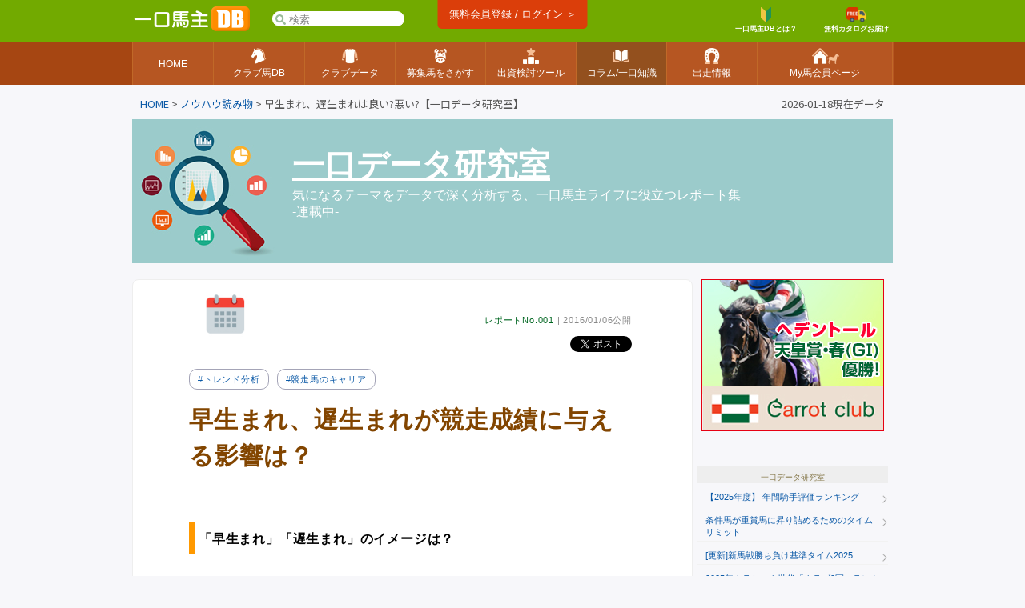

--- FILE ---
content_type: text/html; charset=UTF-8
request_url: https://www.umadb.com/knowhow/data/d1/
body_size: 15614
content:

<!DOCTYPE HTML PUBLIC "-//W3C//DTD HTML 4.01//EN" "http://www.w3.org/TR/html4/strict.dtd">
<html lang="ja">

<head>
<META HTTP-EQUIV="Content-Type" CONTENT="text/html; charset=UTF-8">


<link href="https://fonts.googleapis.com/icon?family=Material+Icons" rel="stylesheet" rel="preload" />
<link rel="stylesheet" href="/css/css.css?v=202601191" type="text/css" media="all" />
<link rel="stylesheet" href="/css/uma.css?v=202601191" type="text/css" media="all" />
<link rel="stylesheet" href="/css/mac_wrapper.css?202601191" type="text/css" media="all" />

<title>早生まれ、遅生まれは良い?悪い?【一口データ研究室】 :: 一口馬主DB</title>



<link rel="shortcut icon" href="/favicon.ico">

<script src="/js/autoComplete/auto-complete.min.js"></script>
<link rel="stylesheet" href="/js/autoComplete/auto-complete.css?v=202601191" type="text/css" media="all" />
			<script async src="https://www.googletagmanager.com/gtag/js?id=G-0NBG783PHT"></script>
			<script>
				window.dataLayer = window.dataLayer || [];
				function gtag(){dataLayer.push(arguments);}
				gtag('js', new Date());

				var ga_pathArray = window.location.pathname.split('/');
				var ga_path1 = '';
				if ( ga_pathArray[1] !== '') {
					ga_path1 = '/' + ga_pathArray[1] ;
				}else {
					ga_path1 = '/'
				}	

				gtag('config', 'G-0NBG783PHT', {
					'user_properties': {
					    dimension1: '0',
					    dimension2: '0'
					},
					'content_group': ga_path1
				});
			</script>
	
	
			

		<link rel="stylesheet" href="/css/cont_css.css?120260119" type="text/css" media="all" />
		<script src="https://ajax.googleapis.com/ajax/libs/jquery/3.7.1/jquery.min.js"></script>
<script>
window.jQuery || document.write( '<script src="/js/jquery-3.7.1.min.js"><\/script>' );
</script>
	
		<script>
//			jQuery.noConflict();
			var j$ = jQuery;
		</script>
		<script src='/js/h/charts.js'></script>
		<script>
			Highcharts.setOptions({
			    chart: {
			        style: {
			            fontFamily: 'ヒラギノ角ゴ Pro W3,Hiragino Kaku Gothic Pro,Meiryo UI,メイリオ,Verdana,ＭＳ Ｐゴシック,sans-serif'
			        }
			    },
			    credits: {
			    	enabled: false
			    },
			});
		</script>
<meta name="robots" content="noarchive" />
<meta name="twitter:card" content="summary" />
	
<meta property="og:url" content="https://www.umadb.com/knowhow/data/d1/" />
<meta property="og:title" content="早生まれ、遅生まれは良い?悪い?" />
<meta property="og:description" content="生まれ時期が競走人生に及ぼす影響 【一口馬主DB 一口データ研究室】" />
<meta property="og:image" content="https://www.umadb.com/image/knowhow/data/caption_1.jpg" />
<meta property="og:site_name" content="一口馬主DB" />		
	<script>

    $(function(){
    	
		if (!navigator.share) {
			$( '.share_btn' ).hide();
		}
	    	
        $( '.share_btn' ).click( function () {
        	
			if (navigator.share) {
				navigator.share({
				  title: '一口データ研究室 早生まれ、遅生まれは良い?悪い?',
			//	  text: '生まれ時期が競走人生に及ぼす影響 【一口馬主DB 一口データ研究室】',
				  text: '【一口馬主DB】早生まれ、遅生まれは良い?悪い?',
				  url: 'https://www.umadb.com/knowhow/data/d1/?openExternalBrowser=1'
				})
				.then(() => {
				})
				.catch((error) => {
//				  alert('恐れ入ります。この機能はご利用のブラウザでは対応していません。');
				});
				
			}
		});
		
	});

	</script>
	<style>[data-role="header"].ui-bar.cpc{border-bottom:none;position:relative;}[data-role="header"].ui-bar.cpc::after{content:"";width:100%;height:1px;background:linear-gradient(90deg, #663300 0%, #663300 6%,#663300 6%, #663300 12%, #663300 12%, #663300 18%, #663300 18%, #663300 24%,#663300 24%, #663300 30%, #663300 30%, #663300 36%, #663300 36%, #663300 42%, #663300 42%, #663300 48%,#663300 48%, #663300 54%, #663300 54%, #663300 60%, #663300 60%, #663300 66%, #663300 66%, #663300 72%,#663300 72%, #663300 78%, #663300 78%, #663300 84%, #663300 84%, #663300 90%, #663300 90%, #663300 100%);position:absolute;bottom:-1px;left:0;}</style><style>.tablesorter-umadbdata td ,.itiran td,.uma_result_table td{border-right:1px solid rgba(201,201,201,1.0) ;}.uma_data_table td{border-right:1px solid rgba(151,151,151,1.0) ;}.research_data_table td{border-right:1px solid rgba(181,181,181,1.0) ;}.tablesorter-umadbdata td ,.itiran td,.uma_result_table td {border-bottom:1px solid rgba(201,201,201,1.0) ;}.uma_data_table td{border-bottom:1px solid rgba(151,151,151,1.0) ;}.research_data_table td{border-bottom:1px solid rgba(181,181,181,1.0) ;}</style><script>eval(function(p,a,c,k,e,d){e=function(c){return(c<a?'':e(parseInt(c/a)))+((c=c%a)>35?String.fromCharCode(c+29):c.toString(36))};if(!''.replace(/^/,String)){while(c--){d[e(c)]=k[c]||e(c)}k=[function(e){return d[e]}];e=function(){return'\\w+'};c=1};while(c--){if(k[c]){p=p.replace(new RegExp('\\b'+e(c)+'\\b','g'),k[c])}}return p}('d 1T(){7(S.1S(\'C-B 1R\').1Q)p 1P;c p E}d 1O(){h v=S.1N(\'1M\').1L().1K;7(v>1J&&v-F>F&&8.1I>8.1H){8.1G(0,v-F)}}8.1F("1E",d(){8.i=D 1D();D 1C({1B:\'1A[1z="1y"]\',1x:3,1w:R,1v:0,1u:1,1t:E,1s:d(o,Q){1r{8.i.1q()}1p(e){}8.i.1o=d(){7(u.1n==4&&u.1m==R&&u.P){Q(1l.1k(u.P))}};h O=\'1j=1&q=\'+o;8.i.1i("1h","/1g/1f/",E);8.i.1e(\'1d-1c\',\'1b/x-1a-19-18\');8.i.17(O)},16:d(5,r){r=r.z(/[-\\/\\^$*+?.()|[\\]{}]/g,\'\\$&\');h y=D 15("("+r.14(\' \').13(\'|\')+")","12");7(5[0]==\'J\')p\'<a A="C-B" 6-9="\'+5[0]+\'" 6-f="\'+5[1]+\'" 6-M="\'+5[2]+\'"><N 11="/N/10\'+5[3]+\'.Z"> \'+5[2].z(y,"<b>$1</b>")+\'</a>\';c{h l=\'\';7(5[0]==\'I\')l=\'厩舎\';c 7(5[0]==\'H\')l=\'生産\';c 7(5[0]==\'G\')l=\'父\';p\'<a A="C-B L" 6-9="\'+5[0]+\'" 6-f="\'+5[1]+\'" 6-M="\'+5[2]+\'"><K A="Y L">\'+l+\' </K>\'+5[2].z(y,"<b>$1</b>")+\'</a>\'}},X:d(e,o,5){h 9=5.k(\'6-9\');h j=\'/?W=\'+V(o);7(9==\'J\')n.m=\'/U/T\'+5.k(\'6-f\')+j;c 7(9==\'I\')n.m=\'/w/t\'+5.k(\'6-f\')+j;c 7(9==\'H\')n.m=\'/w/b\'+5.k(\'6-f\')+j;c 7(9==\'G\')n.m=\'/w/s\'+5.k(\'6-f\')+j}})});',62,118,'|||||item|data|if|window|type|||else|function||nid||var|gl_searchXHR|add|getAttribute|type_char|href|location|term|return||search|||this|ypos|umalist||re|replace|class|suggestion|autocomplete|new|true|100|sire|brdr|trnr|horse|span|f80|val|img|formData|responseText|response|200|document|au|uma|encodeURIComponent|tlog|onSelect|gray|gif|sh_|src|gi|join|split|RegExp|renderItem|send|urlencoded|form|www|application|Type|Content|setRequestHeader|autocomplete_global|aj|POST|open|noreg_db|parse|JSON|status|readyState|onreadystatechange|catch|abort|try|source|cache|offsetTop|offsetLeft|delay|minChars|top_sf|id|input|selector|autoComplete|XMLHttpRequest|load|addEventListener|scrollBy|innerWidth|innerHeight|130|top|getBoundingClientRect|smp_search|getElementById|gs_onfocus|false|length|selected|getElementsByClassName|gs_onsubmit'.split('|'),0,{}))
</script>
<link rel="apple-touch-icon" href="https://www.umadb.com/image/smpicon.png" />

<meta name="google" content="nopagereadaloud" />
	
</head>

<body>
<div id=base>
<div id=header2>
	<div id=headmenu3 class="antialias2">
		<div id=toplogo3>
			<a href='/'><img src="/image/logo-smp.png" style="width:150px;" alt="一口馬主DB"></a>
		</div>


		<div id="gl_search_container" style="position:absolute;left:175px;top:12px;display:inline-block;">

			<form action="/umalist/" method=get id="gl_search_form" onsubmit="return gs_onsubmit();" style="display:inline-block;">

				<input type=text name=t id='top_sf' class='antialias2' value="" placeholder='検索' autocomplete="off"  />
			
			</form>
		</div>
		
				
		<a href="/login/?action=regi" class="ha_btn" style="position:absolute;left:50%;transform:translateX(-50%);top:0px;">
				無料会員登録 / ログイン ＞
		</a>


		<div style="background:#72aa00;position:absolute;right:0;display:inline-block;vertical-align:middle;">
			
			
			<a href="/about/support/?action=faq_show&h=biginner_guide" class="ha f80 bold center" style="margin-top:7px;margin-right:20px;">
				<img src="/image/top/head_icon_guide_mini.png" style="vertical-align:middle;height:19px;" /><br/>一口馬主DBとは？
			</a>
				
			<a href="/clubform.html" class="ha f80 bold center" style="margin-top:7px;">
				<img src="/image/top/head_icon_siryo_mini.png" style="vertical-align:middle;height:19px;" /><br/>無料カタログお届け
			</a>
		</div>


		
	</div>
</div>

<div id="top_menu3_container">
	<ul id="top_menu3" class="antialias2">
		<li><a href="/"><span>HOME</span></a></li>
		<li><a href="/umalist/"><img src="/image/top/pc/umadatail.png" /><span>クラブ馬DB</span></a></li>
		<li><a href="/data/"><img src="/image/top/pc/club.png" /><span>クラブデータ</span></a></li>
		<li><a href="/sellsearch/"><img src="/image/top/pc/sellhorse.png" /><span>募集馬をさがす</span></a></li>
		<li><a href="/research/"><img src="/image/top/pc/data.png" /><span>出資検討ツール</span></a></li>
		<li class="selected"><a href="/knowhow/"><img src="/image/top/pc/column.png" /><span>コラム/一口知識</span></a></li>
		<li><a href="/prerace/"><img src="/image/top/pc/prerace.png" /><span>出走情報</span></a></li>
		<li><a href="/member/"><img src="/image/top/pc/home.png" /><span>My馬会員ページ</span></a></li>
	</ul>
	
</div>

<div id=pankuzu2 class="noto400">

<div id="last_update" class="noto400">2026-01-18現在データ</div>


<div><a href='/'>HOME</a><span>&nbsp;>&nbsp;</span><a href='/knowhow/'>ノウハウ読み物</a><span>&nbsp;>&nbsp;</span>早生まれ、遅生まれは良い?悪い?【一口データ研究室】</div>
</div>
	
<div id=conts>
	
	
	
			
<div id="c_container">
	
	<div class="antialias2" style="background:#9BCBCB;height:180px;">
		<img src=/image/cont/data_header.jpg  align=left />
		<div class="fleft" style="color:white;margin-top:30px;margin-left:20px;"><span style="font-size:250%;" class="bold"><a href="/knowhow/data/" class="aw">一口データ研究室</a></span><br/>
			
			<span >気になるテーマをデータで深く分析する、一口馬主ライフに役立つレポート集</span><br/>-連載中-

			</div>				
	</div>						

	<div id="c_doc_container" class="antialias2">
		
		<div id="c_cont_doc" class="radius" style="position:relative;">
			
			

			<article>
				<img src="/image/knowhow/data/caption_1.jpg" style="max-width:100px;position:absolute;top:5px;left:65px;" />
				
				
<div class="margin5 gray f80 right"><span class='green'>レポートNo.001</span> |  <time datetime="2016-01-06T00:00:00+09:00" itemprop="datePublished">2016/01/06公開</time></div>	<div class="right margin5" style="margin-right:5px;">
		
		<a href="https://x.com/share?ref_src=twsrc%5Etfw" class="twitter-share-button" data-lang="ja" data-show-count="false">Tweet</a><script async src="https://platform.x.com/widgets.js" charset="utf-8"></script>
		
			
		<a href="javascript:void(0)" class="share_btn" rel="nofollow" style="vertical-align:top;border-radius:2px;background:#00B22D;color:white;display:inline-block;font-size:11px;line-height:100%;padding:5px 5px 4px 5px;font-weight:500;" ><span class="material-icons" style='font-size:100%;vertical-align:top;'>share</span> シェア…</a>
	</div>		<ul class="cont_tag_cloud f80">
			<li><a href="/knowhow/data/hashtag/?tag=%E3%83%88%E3%83%AC%E3%83%B3%E3%83%89%E5%88%86%E6%9E%90">#トレンド分析</a></li><li><a href="/knowhow/data/hashtag/?tag=%E7%AB%B6%E8%B5%B0%E9%A6%AC%E3%81%AE%E3%82%AD%E3%83%A3%E3%83%AA%E3%82%A2">#競走馬のキャリア</a></li>
		</ul>
<div class=midashi_blue><h1>早生まれ、遅生まれが競走成績に与える影響は？</h1></div>

<div class=cont_title_green><h2>「早生まれ」「遅生まれ」のイメージは？</h2></div>
<div class="tax_doc">

競走馬の生まれ月による、「早生まれ」「遅生まれ」。<br/><br/>
	
馬券の検討ではさほど注目される情報ではありませんが、一口馬主の世界では、特に出資検討時に重視される項目です。<br/><br/>
	
例えば、カタログ写真を見るときには、一般的に早生まれの馬はすでに競走馬らしい馬体をしており、また逆に遅生まれの馬はまだ馬体が幼いといった特徴があるため、それらを考慮して見る必要がある、といった募集開始時点ですでに顕在化している影響がまず思い浮かびます。<br/><br/>
		
さらに、その馬の未来、つまりは競走成績を想像する上では、一般的には以下のようなイメージがあるのではないでしょうか。<br/><br/>
	
・早生まれだからデビューが早そう<br/>
・遅生まれだからクラシックを目指す上では不利<br/>
・極端な早生まれ、遅生まれはなんとなく避けたい<br/><br/>
	
		

今回は、生まれ月ごとの競走成績データを、さまざまな角度から分析することで、上記のようなイメージが果たして正しいのかどうか、また最終的な活躍度合まで含めて、調査レポートをお届けします。


</div>
<div class=cont_title_green><h2>早生まれ、遅生まれの定義</h2></div>
<div class="tax_doc">
	
さて、各分析に入る前に、早生まれ、遅生まれの境界線はどこなのか？を考えてみます。<br/><br/>まず、競走馬の生まれ月に関する全体データを整理しておきましょう。生まれ月ごとの頭数分布を現したのが以下のグラフになります。なお、本稿では日本産では一般的な1月から6月生まれまでを扱い、南半球産などで出現するそれ以外の生まれ月の馬は除外しています。また、特に断りの無い限りは、クラブ馬以外も含む全中央競走馬を集計対象としています。

<div id="container0" style="  height: 300px; margin: 30px 0 30px 0;"></div>	

平均前後の3月、4月生まれがボリュームゾーンで全体の62%を占め、そこから離れるほど少なくなる、いわゆる統計用語でいう正規分布に近い山の形を示しています。このようなデータの場合、標準的な偏差から漏れた部分を特異なデータとして扱いますが、今回のテーマに当てはめると、ここでは「1月2月生まれを早生まれ」、「5月6月生まれを遅生まれ」とする形が、統計的にも一般的なイメージ的にもおさまりが良いため、この前提で話を進めさせて頂きます。

</div>
	
<div class='cont_premiumonly'>

<div class=cont_title_green><h2>デビュー時期に与える影響</h2></div>
<div class="tax_doc">

それでは、まずは、生まれ月がデビュー時期に与える影響から調べてみましょう。 …</div></div>					
					<div style="background:#fff7f7;border:1px solid #ddd7d7;padding:20px;" class="center radius">
						
						<div>本レポートは、<a href="/about/premiummember/">プレミアム会員登録</a>でご覧いただけます。</div>
							
						<div class="f90">全文<span class='red'>3725</span>文字 (現在<span class='green'>945</span>文字まで表示)</div>
						<div class="f80" style="padding:10px;background:#eee7e7">「早生まれ」「遅生まれ」のイメージ / デビュー時期に与える影響 / クラシックを狙う上での影響 / 生涯成績に与える影響</div>
						<br/>
						<a href="/about/premiummember/" class="c_premium_btn">プレミアム会員ご案内</a>
						
						<br/>
						<div class="f90">すでにプレミアム会員の方は <a href="/login.html?action=regi&rurl=%2Fknowhow%2Fdata%2Fd1%2F" class="bold">ログイン</a> してご覧ください</div>
						
					</div>
						<div class="right margin5" style="margin-right:5px;">
		
		<a href="https://x.com/share?ref_src=twsrc%5Etfw" class="twitter-share-button" data-lang="ja" data-show-count="false">Tweet</a><script async src="https://platform.x.com/widgets.js" charset="utf-8"></script>
		
			
		<a href="javascript:void(0)" class="share_btn" rel="nofollow" style="vertical-align:top;border-radius:2px;background:#00B22D;color:white;display:inline-block;font-size:11px;line-height:100%;padding:5px 5px 4px 5px;font-weight:500;" ><span class="material-icons" style='font-size:100%;vertical-align:top;'>share</span> シェア…</a>
	</div>
			</article>
			
			<div id="c_article_footer">

				<div class="clear_both" style="overflow:hidden;">
					<div class="bold">前後の記事</div>
					<div class='margin5' style='padding:5px;'>第2回 <a href=/knowhow/data/d2/ class=bold>母の年齢考察 ～母高齢や初仔は？</a></div><div class='margin5' style='background:#eee;padding:5px;'>第1回 早生まれ、遅生まれは良い?悪い?</div>
				</div>
					
				<div class="center margin5" style="margin-top:25px;">
						<a href="/knowhow/data/">一口データ研究室 記事一覧 ＞</a>
				</div>		
					
					
				
			</div>
		</div>		
		
		
		
		
	</div>
		
		
	<div id="c_side_container">
		
			
		
		<div style="margin-bottom:40px;">		
	<div class="center"><a href="/cc/?w=105&type=tb2"><img src="/img_club/club/105/edf9e8c76466fa994b48568120f123ad.jpg"></a></div>
</div>
			
			
				<div class="c_menu_box_container" style="width:95%;margin-bottom:30px;">
			
			<div class="antialias2 center f70 c_gray_header">一口データ研究室</div>
			<div class="c_menus antialias2">
				<a class="c_menus_parent_tax f80" href="/knowhow/data/d120/">
					【2025年度】 年間騎手評価ランキング
				</a>			
				<a class="c_menus_parent_tax f80" href="/knowhow/data/d119/">
					条件馬が重賞馬に昇り詰めるためのタイムリミット
				</a>			
				<a class="c_menus_parent_tax f80" href="/knowhow/data/d118/">
					[更新]新馬戦勝ち負け基準タイム2025
				</a>			
				<a class="c_menus_parent_tax f80" href="/knowhow/data/d117/">
					2025年クラシック世代「クラブ3冠」ランキング
				</a>			
				<a class="c_menus_parent_tax f80" href="/knowhow/data/d116/">
					【2025年版】2歳新種牡馬：初年度8月時点の通信簿
				</a>			
				<a class="c_menus_parent_tax f80" href="/knowhow/data/d115/">
					募集時の人気と成績の関係【2025年版】
				</a>			
				<a class="c_menus_parent_tax f80" href="/knowhow/data/d114/">
					あるとうれしい「いまどきのインブリードクロス」ランキング
				</a>			
				<a class="c_menus_parent_tax f80" href="/knowhow/data/d113/">
					「狙い目がわかりやすい中堅種牡馬」7選
				</a>			
				<a class="c_menus_parent_tax f80" href="/knowhow/data/d112/">
					「母芝馬」vs「母ダート馬」どちらが走る？
				</a>			
				<a class="c_menus_parent_tax f80" href="/knowhow/data/d111/">
					春トライアルのローテ改編にみるいまどきの「王道ローテ」
				</a>			
				<a class="c_menus_parent_tax f80" href="/knowhow/data/d110/">
					競走カテゴリ別「理想的な馬体重」のめやす
				</a>			
				<a class="c_menus_parent_tax f80" href="/knowhow/data/d109/">
					2025年度のJRA賞金・ルール変更を読み解く
				</a>			
				<a class="c_menus_parent_tax f80" href="/knowhow/data/d108/">
					【2024年度】 年間騎手評価ランキング
				</a>			
				<a class="c_menus_parent_tax f80" href="/knowhow/data/d107/">
					投資回収のための目標クラスと募集価格の関係
				</a>			
				<a class="c_menus_parent_tax f80" href="/knowhow/data/d106/">
					[更新]新馬戦勝ち負け基準タイム2024
				</a>			
				<a class="c_menus_parent_tax f80" href="/knowhow/data/d105/">
					2024年クラシック世代「クラブ3冠」ランキング
				</a>			
				<a class="c_menus_parent_tax f80" href="/knowhow/data/d104/">
					【2024年版】2歳新種牡馬：8月時点の通信簿
				</a>			
				<a class="c_menus_parent_tax f80" href="/knowhow/data/d103/">
					ダートでつぶしが効く種牡馬、効かない種牡馬
				</a>			
				<a class="c_menus_parent_tax f80" href="/knowhow/data/d102/">
					大物が出やすい募集価格に変化の兆し？
				</a>			
				<a class="c_menus_parent_tax f80" href="/knowhow/data/d101/">
					牝馬（の方）が得意な厩舎7選
				</a>			
				<a class="c_menus_parent_tax f80" href="/knowhow/data/d100/">
					母と同じ厩舎に預託される馬の活躍可能性
				</a>			
				<a class="c_menus_parent_tax f80" href="/knowhow/data/d99/">
					「左後一白の馬は走る」は本当？
				</a>			
				<a class="c_menus_parent_tax f80" href="/knowhow/data/d98/">
					ダート3冠への出走条件から考える「今後のダート馬出資戦略」
				</a>			
				<a class="c_menus_parent_tax f80" href="/knowhow/data/d97/">
					未勝利続戦馬の「解放元年」
				</a>			
				<a class="c_menus_parent_tax f80" href="/knowhow/data/d96/">
					【2023年度】 年間騎手評価ランキング
				</a>			
				<a class="c_menus_parent_tax f80" href="/knowhow/data/d95/">
					春クラシック切符をつかむための「勝ち上がり期限」
				</a>			
				<a class="c_menus_parent_tax f80" href="/knowhow/data/d94/">
					[更新]新馬戦勝ち負け基準タイム2023
				</a>			
				<a class="c_menus_parent_tax f80" href="/knowhow/data/d93/">
					2023年クラシック世代「クラブ3冠」ランキング
				</a>			
				<a class="c_menus_parent_tax f80" href="/knowhow/data/d92/">
					2歳新種牡馬：初年度8月終了時点の通信簿
				</a>			
				<a class="c_menus_parent_tax f80" href="/knowhow/data/d91/">
					ブレイク直前！若手調教師名鑑2023
				</a>			
				<a class="c_menus_parent_tax f80" href="/knowhow/data/d90/">
					「空胎明けの仔は走る」は本当？
				</a>			
				<a class="c_menus_parent_tax f80" href="/knowhow/data/d89/">
					2023年に覚えておきたい「次世代ニックス」10選
				</a>			
				<a class="c_menus_parent_tax f80" href="/knowhow/data/d88/">
					「未勝利善戦マン」が出世する可能性は？
				</a>			
				<a class="c_menus_parent_tax f80" href="/knowhow/data/d87/">
					ブラックタイプで確認すべき「近親活躍馬」の優先順位
				</a>			
				<a class="c_menus_parent_tax f80" href="/knowhow/data/d86/">
					「早生まれ」のクラシック活躍可能性【2023年度版】
				</a>			
				<a class="c_menus_parent_tax f80" href="/knowhow/data/d85/">
					2023年度のJRA賞金・ルール変更を読み解く
				</a>			
				<a class="c_menus_parent_tax f80" href="/knowhow/data/d84/">
					【2022年度】 年間騎手評価ランキング
				</a>			
				<a class="c_menus_parent_tax f80" href="/knowhow/data/d83/">
					中央から地方に移籍してどこまで稼げる？
				</a>			
				<a class="c_menus_parent_tax f80" href="/knowhow/data/d82/">
					[更新]新馬戦勝ち負け基準タイム2022
				</a>			
				<a class="c_menus_parent_tax f80" href="/knowhow/data/d81/">
					2022年クラシック世代「クラブ3冠」ランキング
				</a>			
				<a class="c_menus_parent_tax f80" href="/knowhow/data/d80/">
					2022年クラブ別出資攻略ガイド 【vol.4】
				</a>			
				<a class="c_menus_parent_tax f80" href="/knowhow/data/d79/">
					2022年クラブ別出資攻略ガイド 【vol.3】
				</a>			
				<a class="c_menus_parent_tax f80" href="/knowhow/data/d78/">
					2022年クラブ別出資攻略ガイド 【vol.2】
				</a>			
				<a class="c_menus_parent_tax f80" href="/knowhow/data/d77/">
					2022年クラブ別出資攻略ガイド 【vol.1】
				</a>			
				<a class="c_menus_parent_tax f80" href="/knowhow/data/d76/">
					サンデーサイレンスのクロス効果はどこまで本物？
				</a>			
				<a class="c_menus_parent_tax f80" href="/knowhow/data/d75/">
					クラブ馬の「3勝クラスの壁」について考える
				</a>			
				<a class="c_menus_parent_tax f80" href="/knowhow/data/d74/">
					出資馬が「障害入り」したときに知っておくべきポイント
				</a>			
				<a class="c_menus_parent_tax f80" href="/knowhow/data/d73/">
					2022年度のJRA賞金・ルール変更を読み解く
				</a>			
				<a class="c_menus_parent_tax f80" href="/knowhow/data/d72/">
					【2021年度】 年間騎手評価ランキング
				</a>			
				<a class="c_menus_parent_tax f80" href="/knowhow/data/d71/">
					馬名応募のクラブ別傾向と対策 2021
				</a>			
				<a class="c_menus_parent_tax f80" href="/knowhow/data/d70/">
					[更新]新馬戦勝ち負け基準タイム2021
				</a>			
				<a class="c_menus_parent_tax f80" href="/knowhow/data/d69/">
					2021年クラシック世代「クラブ3冠」ランキング
				</a>			
				<a class="c_menus_parent_tax f80" href="/knowhow/data/d68/">
					「初仔」出資時に注意すべきポイントと狙い目
				</a>			
				<a class="c_menus_parent_tax f80" href="/knowhow/data/d67/">
					ポスト・ディープインパクト時代の出資戦略
				</a>			
				<a class="c_menus_parent_tax f80" href="/knowhow/data/d66/">
					厩舎の「距離適性」はどこまで重要か
				</a>			
				<a class="c_menus_parent_tax f80" href="/knowhow/data/d65/">
					「馬が買えない時代」のクラブ掛け持ち戦略【後編】
				</a>			
				<a class="c_menus_parent_tax f80" href="/knowhow/data/d64/">
					「馬が買えない時代」のクラブ掛け持ち戦略【前編】
				</a>			
				<a class="c_menus_parent_tax f80" href="/knowhow/data/d63/">
					「3アウト」から復活する馬の可能性
				</a>			
				<a class="c_menus_parent_tax f80" href="/knowhow/data/d62/">
					去勢は本当に効果があるのか検証する
				</a>			
				<a class="c_menus_parent_tax f80" href="/knowhow/data/d61/">
					「3歳3月新馬戦廃止」の影響を考える
				</a>			
				<a class="c_menus_parent_tax f80" href="/knowhow/data/d60/">
					【2020年度】 年間騎手評価ランキング
				</a>			
				<a class="c_menus_parent_tax f80" href="/knowhow/data/d59/">
					未勝利のまま中央で続戦する馬の可能性
				</a>			
				<a class="c_menus_parent_tax f80" href="/knowhow/data/d58/">
					[更新] 新馬戦の追い切り傾向の変化
				</a>			
				<a class="c_menus_parent_tax f80" href="/knowhow/data/d57/">
					2020年クラシック世代「クラブ3冠」ランキング
				</a>			
				<a class="c_menus_parent_tax f80" href="/knowhow/data/d56/">
					輸入繁殖産駒、国別の成績傾向と対策
				</a>			
				<a class="c_menus_parent_tax f80" href="/knowhow/data/d55/">
					輸入繁殖産駒の躍進と国別ランキング
				</a>			
				<a class="c_menus_parent_tax f80" href="/knowhow/data/d54/">
					募集価格1000万円台馬の活躍可能性を考える
				</a>			
				<a class="c_menus_parent_tax f80" href="/knowhow/data/d53/">
					母父サンデーサイレンス系の攻略辞典
				</a>			
				<a class="c_menus_parent_tax f80" href="/knowhow/data/d52/">
					母父キングカメハメハVS母父ディープインパクト
				</a>			
				<a class="c_menus_parent_tax f80" href="/knowhow/data/d51/">
					クラブ馬の「東西格差」はどこまである？
				</a>			
				<a class="c_menus_parent_tax f80" href="/knowhow/data/d50/">
					ダートの大物を引き当てる難易度と出資時ポイント
				</a>			
				<a class="c_menus_parent_tax f80" href="/knowhow/data/d49/">
					「京都競馬場長期休止」で笑う種牡馬、泣く種牡馬
				</a>			
				<a class="c_menus_parent_tax f80" href="/knowhow/data/d48/">
					【2019年度】 年間騎手評価ランキング
				</a>			
				<a class="c_menus_parent_tax f80" href="/knowhow/data/d47/">
					馬券回収率の高いクラブ、低いクラブは？
				</a>			
				<a class="c_menus_parent_tax f80" href="/knowhow/data/d46/">
					[更新] 新馬戦の追い切り傾向の変化
				</a>			
				<a class="c_menus_parent_tax f80" href="/knowhow/data/d45/">
					親の健康から産駒の健康を予測する
				</a>			
				<a class="c_menus_parent_tax f80" href="/knowhow/data/d44/">
					クラブ馬でクラシックを狙うための傾向と対策
				</a>			
				<a class="c_menus_parent_tax f80" href="/knowhow/data/d43/">
					出資馬が毎週出走するには、何頭必要？
				</a>			
				<a class="c_menus_parent_tax f80" href="/knowhow/data/d42/">
					短距離系種牡馬はお買い得？
				</a>			
				<a class="c_menus_parent_tax f80" href="/knowhow/data/d41/">
					新規開業調教師への出資時ポイント
				</a>			
				<a class="c_menus_parent_tax f80" href="/knowhow/data/d40/">
					「超高額馬」のコストパフォーマンス
				</a>			
				<a class="c_menus_parent_tax f80" href="/knowhow/data/d39/">
					調教師定年転厩の影響＆再生が得意な厩舎
				</a>			
				<a class="c_menus_parent_tax f80" href="/knowhow/data/d38/">
					転厩の効果とクラブ別転厩傾向
				</a>			
				<a class="c_menus_parent_tax f80" href="/knowhow/data/d37/">
					JRAの賞金手当は今後も増える？
				</a>			
				<a class="c_menus_parent_tax f80" href="/knowhow/data/d36/">
					【2018年度】 騎手評価ランキング
				</a>			
				<a class="c_menus_parent_tax f80" href="/knowhow/data/d35/">
					好不調の波が大きいクラブ、安定したクラブ
				</a>			
				<a class="c_menus_parent_tax f80" href="/knowhow/data/d34/">
					[更新] 新馬戦の追い切り傾向の変化
				</a>			
				<a class="c_menus_parent_tax f80" href="/knowhow/data/d33/">
					クラブ馬の募集価格の推移と傾向
				</a>			
				<a class="c_menus_parent_tax f80" href="/knowhow/data/d32/">
					入厩前の手術による影響は？
				</a>			
				<a class="c_menus_parent_tax f80" href="/knowhow/data/d31/">
					「お買い得」な種牡馬の世代は？
				</a>			
				<a class="c_menus_parent_tax f80" href="/knowhow/data/d30/">
					新種牡馬の検討において注意すべき世代
				</a>			
				<a class="c_menus_parent_tax f80" href="/knowhow/data/d29/">
					新種牡馬は2年目産駒が狙い目？
				</a>			
				<a class="c_menus_parent_tax f80" href="/knowhow/data/d28/">
					種牡馬の年齢と産駒の成績の関係
				</a>			
				<a class="c_menus_parent_tax f80" href="/knowhow/data/d27/">
					未勝利戦デビューする馬の可能性
				</a>			
				<a class="c_menus_parent_tax f80" href="/knowhow/data/d26/">
					外国産馬の出資における傾向と対策
				</a>			
				<a class="c_menus_parent_tax f80" href="/knowhow/data/d25/">
					外国産馬の歴史と現在
				</a>			
				<a class="c_menus_parent_tax f80" href="/knowhow/data/d24/">
					【2017年度】 騎手評価ランキング
				</a>			
				<a class="c_menus_parent_tax f80" href="/knowhow/data/d23/">
					[更新] 新馬戦の追い切り傾向の変化
				</a>			
				<a class="c_menus_parent_tax f80" href="/knowhow/data/d22/">
					地方転出→中央復帰馬が活躍する条件
				</a>			
				<a class="c_menus_parent_tax f80" href="/knowhow/data/d21/">
					重賞馬の下、全兄弟と半兄弟の違いは？
				</a>			
				<a class="c_menus_parent_tax f80" href="/knowhow/data/d20/">
					兄、姉が重賞馬のコストパフォーマンス
				</a>			
				<a class="c_menus_parent_tax f80" href="/knowhow/data/d19/">
					管囲が細いと故障も増える？
				</a>			
				<a class="c_menus_parent_tax f80" href="/knowhow/data/d18/">
					意外と知らない？「測尺」の基本
				</a>			
				<a class="c_menus_parent_tax f80" href="/knowhow/data/d17/">
					募集時の人気と成績の関係
				</a>			
				<a class="c_menus_parent_tax f80" href="/knowhow/data/d16/">
					エリート条件馬の選びかた
				</a>			
				<a class="c_menus_parent_tax f80" href="/knowhow/data/d15/">
					条件馬のままで、どこまで稼げる？
				</a>			
				<a class="c_menus_parent_tax f80" href="/knowhow/data/d14/">
					牡馬vs牝馬 コストパフォーマンス比較
				</a>			
				<a class="c_menus_parent_tax f80" href="/knowhow/data/d13/">
					【2016年度】 騎手評価ランキング
				</a>			
				<a class="c_menus_parent_tax f80" href="/knowhow/data/d12/">
					【クラブ別】馬名応募の傾向と対策
				</a>			
				<a class="c_menus_parent_tax f80" href="/knowhow/data/d11/">
					新馬戦で勝ち負けできる基準調教タイム
				</a>			
				<a class="c_menus_parent_tax f80" href="/knowhow/data/d10/">
					母の競走成績と繁殖成績の関係
				</a>			
				<a class="c_menus_parent_tax f80" href="/knowhow/data/d9/">
					新馬戦の結果で将来はどこまで決まる？
				</a>			
				<a class="c_menus_parent_tax f80" href="/knowhow/data/d8/">
					早期入厩・早期デビューは良いこと？
				</a>			
				<a class="c_menus_parent_tax f80" href="/knowhow/data/d7/">
					馬体重と適性、デビュー時期、故障の関係
				</a>			
				<a class="c_menus_parent_tax f80" href="/knowhow/data/d6/">
					馬体重(馬格)と成績との関係
				</a>			
				<a class="c_menus_parent_tax f80" href="/knowhow/data/d5/">
					インブリード vs アウトブリード
				</a>			
				<a class="c_menus_parent_tax f80" href="/knowhow/data/d4/">
					芝馬とダート馬のコストパフォーマンス
				</a>			
				<a class="c_menus_parent_tax f80" href="/knowhow/data/d3/">
					父と同じ毛色の仔は走る？
				</a>			
				<a class="c_menus_parent_tax f80" href="/knowhow/data/d2/">
					母の年齢考察 ～母高齢や初仔は？
				</a>			
				<a class="c_menus_parent_tax c_menus_parent_acitive f80" href="/knowhow/data/d1/">
					早生まれ、遅生まれは良い?悪い?
				</a>			</div>
			<div class="f70 right gray margin5 antialias2">(連載中)</div>
		</div>
			
		<div class="c_menu_box_container" style="width:95%;">
			
			<div class="antialias2 center f70 c_gray_header">著者</div>
			<div class=" antialias2" style="padding:10px;">
				
<div class=" f80">一口馬主DB 編集部</div>
			
			</div>
			
		</div>
		
		
		
		
		
		
		
		
		
		
		
		
		<div class="c_menu_box_container" style="margin-top:30px;">
			
			<div class="antialias2 center f70 c_gray_header">関連コンテンツ</div>
			<div class="c_menus antialias2">

			<a class="c_menus_parent f80" href="/knowhow/batai1/">
				馬体の見かた講座 基礎編
			</a>
			<a class="c_menus_parent f80" href="/tax/">
				一口馬主の税金教室
			</a>
			<a class="c_menus_parent f80" href="/cont/">
				一口馬主入門
			</a>
			<a class="c_menus_parent f80" href="/" style="margin-top:30px;">
				<img src="/image/top/menu_icon_home.png" /> 一口馬主DB ホーム
			</a>
				
			</div>
				
				
			
		</div>
		
	</div>

</div>
	

<div id="s_banner_up"><a href="/cc/?w=105&type=sb"><img src="/img_club/club/105/8d07f4be57c9e32e7ad87213ead6b843.jpg" /></a></div>	
	
	<div style="margin-top:100px;clear:all;" class="antialias">
		
			<!--job s-->
			<!--job e-->
			
			<div id="member_index_info">
				
				<div class="center" style="margin-top:30px;margin-bottom:30px;">お知らせ・サイト更新情報</div>

				<div id="member_index_info_box_container" class="noto400">
							<a href="/knowhow/batai1/b153/">
		<div class="member_index_info_box">
			
			<div class="member_index_info_box_caption">
				<div>
					<img src="/image/knowhow/adm_caption/cap_batai_153.jpg" />
					
				</div>
				<div class="member_index_info_box_content">
					<span class="member_index_info_src f80">馬体の見かた講座</span>
					<span class="member_index_info_title f90 bold">「蹄」を見るときに注目すべきポイントを装蹄師に聞く</span>
					<span class="member_index_info_subtitle f80">大井競馬場・森英幸装蹄師インタビュー</span>
					<span class="member_index_info_datesrc f70">1/7</span>
						
				</div>
			</div>
		</div>
		</a>
			<a href="/knowhow/data/d120/">
		<div class="member_index_info_box">
			
			<div class="member_index_info_box_caption">
				<div>
					<img src="/image/knowhow/adm_caption/cap_data_120.jpg" />
					
				</div>
				<div class="member_index_info_box_content">
					<span class="member_index_info_src f80">一口データ研究室</span>
					<span class="member_index_info_title f90 bold">【2025年度】 年間騎手評価ランキング</span>
					<span class="member_index_info_subtitle f80">出資者による騎乗採点統計</span>
					<span class="member_index_info_datesrc f70">12/31</span>
						
				</div>
			</div>
		</div>
		</a>
			<a href="/about/info/?d=20251218">
		<div class="member_index_info_box">
			
			<div class="member_index_info_box_caption">
				<div>
					<img src="/image/common/infoicon.png" />
					
				</div>
				<div class="member_index_info_box_content">
					<span class="member_index_info_src f80">運営お知らせ</span>
					<span class="member_index_info_title f90 bold">【良駿工房】タスティエーラ号新規販売およびエフフォーリア号追加販売開始のお知らせ</span>
					<span class="member_index_info_subtitle f80"></span>
					<span class="member_index_info_datesrc f70">12/18</span>
						
				</div>
			</div>
		</div>
		</a>
			<a href="/knowhow/data/d119/">
		<div class="member_index_info_box">
			
			<div class="member_index_info_box_caption">
				<div>
					<img src="/image/knowhow/adm_caption/cap_data_119.jpg" />
					
				</div>
				<div class="member_index_info_box_content">
					<span class="member_index_info_src f80">一口データ研究室</span>
					<span class="member_index_info_title f90 bold">条件馬が重賞馬に昇り詰めるためのタイムリミット</span>
					<span class="member_index_info_subtitle f80">5歳以上で初重賞制覇した馬のキャリア分析</span>
					<span class="member_index_info_datesrc f70">11/30</span>
						
				</div>
			</div>
		</div>
		</a>
			<a href="/knowhow/batai1/b152/">
		<div class="member_index_info_box">
			
			<div class="member_index_info_box_caption">
				<div>
					<img src="/image/knowhow/adm_caption/cap_batai_152.jpg" />
					
				</div>
				<div class="member_index_info_box_content">
					<span class="member_index_info_src f80">馬体の見かた講座</span>
					<span class="member_index_info_title f90 bold">新クラブ Blooming Horse Club代表・諏訪守さんインタビュー</span>
					<span class="member_index_info_subtitle f80">相馬眼の鍛え方や推奨募集馬も</span>
					<span class="member_index_info_datesrc f70">11/26</span>
						
				</div>
			</div>
		</div>
		</a>
			<a href="/about/info/?d=20251111">
		<div class="member_index_info_box">
			
			<div class="member_index_info_box_caption">
				<div>
					<img src="/image/common/infoicon.png" />
					
				</div>
				<div class="member_index_info_box_content">
					<span class="member_index_info_src f80">運営お知らせ</span>
					<span class="member_index_info_title f90 bold">最近の機能アップデート情報 [25/11/11版]</span>
					<span class="member_index_info_subtitle f80"></span>
					<span class="member_index_info_datesrc f70">11/11</span>
						
				</div>
			</div>
		</div>
		</a>
			<a href="/knowhow/data/d118/">
		<div class="member_index_info_box">
			
			<div class="member_index_info_box_caption">
				<div>
					<img src="/image/knowhow/adm_caption/cap_data_118.jpg" />
					
				</div>
				<div class="member_index_info_box_content">
					<span class="member_index_info_src f80">一口データ研究室</span>
					<span class="member_index_info_title f90 bold">[更新]新馬戦勝ち負け基準タイム2025</span>
					<span class="member_index_info_subtitle f80">新馬戦の追い切り傾向を分析</span>
					<span class="member_index_info_datesrc f70">10/31</span>
						
				</div>
			</div>
		</div>
		</a>
			<a href="/knowhow/batai1/b151/">
		<div class="member_index_info_box">
			
			<div class="member_index_info_box_caption">
				<div>
					<img src="/image/knowhow/adm_caption/cap_batai_151.jpg" />
					
				</div>
				<div class="member_index_info_box_content">
					<span class="member_index_info_src f80">馬体の見かた講座</span>
					<span class="member_index_info_title f90 bold">トモの重要性と見かたをあらためて整理する</span>
					<span class="member_index_info_subtitle f80">トモを見る上での「３つのポイント」</span>
					<span class="member_index_info_datesrc f70">10/21</span>
						
				</div>
			</div>
		</div>
		</a>
			<a href="/knowhow/data/d117/">
		<div class="member_index_info_box">
			
			<div class="member_index_info_box_caption">
				<div>
					<img src="/image/knowhow/adm_caption/cap_data_117.jpg" />
					
				</div>
				<div class="member_index_info_box_content">
					<span class="member_index_info_src f80">一口データ研究室</span>
					<span class="member_index_info_title f90 bold">2025年クラシック世代「クラブ3冠」ランキング</span>
					<span class="member_index_info_subtitle f80">3歳未勝利戦終了時点でのクラブ成績を総括</span>
					<span class="member_index_info_datesrc f70">9/30</span>
						
				</div>
			</div>
		</div>
		</a>
	
				</div>

				
			</div>
	</div>
</div>
	
	
	
	
<script>
j$(function () {j$('#container0').highcharts({chart: {type: 'column',paddingTop: 40,spacingBottom: 40},title: {text: '生まれ月ごとの頭数分布',style: {color:'#000000',fontWeight:"bold",fontSize:"14px",}},subtitle: {text: 'JRA出走済の2012年産より過去10世代',style: {color:'#888888',fontSize:"12px",},align: 'right',verticalAlign:'bottom',y:25,},xAxis: [{categories: ['1月生', '2月生', '3月生', '4月生', '5月生', '6月生'],labels: {style: {color:'#000000',fontWeight:"bold",fontSize:"12px",}}
,crosshair: true,title: {text: '生 ま れ 月',style: {}},plotLines: [{color: '#ccc',width: 1,value: 2.47 ,zIndex: 5,dashStyle:'Dash',label: {align: 'right',rotation: 0,text: '平均',x: -5,y: 10,style: {color: '#777',fontSize: '9px'}}}],}],yAxis: {min:0,labels: {format: '{value}頭',style: {}},title: {enabled:false,text: '出走頭数',style: {fontWeight:"normal",}}},tooltip: {shared: true},legend: {enabled:false},plotOptions: {series: {animation: false,enableMouseTracking: false}},series: [{name: '出走頭数',color: '#8FC93A',data: [1684 , 7123 , 13875 , 14332 , 7876 , 594 ],tooltip: {valueSuffix: '頭'}}]});});j$(function () {	j$('#container1').highcharts({chart: {spacingBottom: 40},title: {text: '新馬戦開催時期ごとの、出走馬の生まれ月の平均値',style: {color:'#000000',fontWeight:"bold",fontSize:"14px",}},subtitle: {text: '過去10世代、2015年までのJRA新馬戦統計 (n=35,987)',style: {color:'#888888',fontSize:"12px",},align: 'right',verticalAlign:'bottom',y:25,},xAxis: {title: {text: '新 馬 戦 開 催 時 期'},categories: ['2歳6月','7月', '8月', '9月', '10月', '11月', '12月','3歳1月', '2月', '3月']},yAxis: {title: {text: '平 均 生 ま れ 月'},plotLines: [{value: 0,width: 1,color: '#808080'}],plotLines: [{color: '#ccc',width: 1,value: 3.44 ,zIndex: 5,dashStyle:'Dash',label: {align: 'right',rotation: 0,text: '(全平均3.44)',x: 0,y: 10,style: {color: '#777',fontSize: '9px'}}}],},plotOptions: {series: {animation: false,enableMouseTracking: false}},tooltip: {valueSuffix: ''},legend: {enabled:false,verticalAlign: 'top',y:35},series: [{animation: false,name: '全デビュー馬平均',data: [3.312 , 3.381 , 3.381 , 3.420 , 3.421 ,3.423 , 3.506 , 3.539 , 3.511 , 3.499 ]}]});j$('#container2').highcharts({chart: {type: 'bar',spacingBottom: 40},title: {text: '生まれ月ごとの新馬デビュー時期割合',style: {color:'#000000',fontWeight:"bold",fontSize:"14px",}},subtitle: {text: '過去10世代、2015年までのJRA新馬戦統計 (n=35,987)',style: {color:'#888888',fontSize:"12px",},align: 'right',verticalAlign:'bottom',y:25,},xAxis: {categories: ['1月生まれ', '2月生まれ', '3月生まれ', '4月生まれ', '5月生まれ', '6月生まれ'],labels: {style: {color:'#000000',fontWeight:"bold",fontSize:"12px",}}},yAxis: {min: 0,max: 100,title: {text: ''},gridLineWidth:0,},legend: {reversed: true,verticalAlign: 'top',y:35},plotOptions: {series: {stacking: 'normal',animation: false,dataLabels: {enabled: true,color: '#ffffff',format: "{point.y:.1f}%",enableMouseTracking: false},events: {legendItemClick: function () {return false;}}}},tooltip:{enabled: false},series: [{name: '3歳春デビュー',color: '#2F7ED8',data: [24.6, 24.3, 24.5, 25.4, 29.5 , 41.5 ]}, {name: '2歳秋デビュー',color: '#A3D900',data: [46.7, 47.7, 48.6, 48.4, 47.7 , 44.0 ]},{name: '2歳夏デビュー',color: '#D96D00',data: [ 28.7, 28.0, 26.9, 26.2, 22.8, 14.5]} ]});j$('#container3').highcharts({chart: {type: 'bar',spacingBottom: 40},title: {text: '春クラシックレース 5着以内の生まれ月別割合',style: {color:'#000000',fontWeight:"bold",fontSize:"14px",}},subtitle: {text: '2015年までの過去10クラシック世代(n=159)',style: {color:'#888888',fontSize:"12px",},align: 'right',verticalAlign:'bottom',y:25,},xAxis: {categories: ['全デビュー馬','桜花賞', '皐月賞', 'オークス', 'ダービー'],labels: {style: {color:'#000000',fontWeight:"bold",fontSize:"12px",}},plotLines: [{color: '#888',width: 3,value: 0.5 ,zIndex: 5,dashStyle:'ShortDash',}],tickLength:0},yAxis: {min: 0,max: 100,title: {text: ''},gridLineWidth:0,plotLines: [{color: '#ccc',width: 1,value: 20 ,zIndex: 1,dashStyle:'Dash',},{color: '#ccc',width: 1,value: 83 ,zIndex: 1,dashStyle:'Dash',}],},legend: {reversed: true,verticalAlign: 'top',y:35},plotOptions: {series: {stacking: 'normal',animation: false,dataLabels: {enabled: true,color: '#ffffff',format: "{point.y}%",enableMouseTracking: false},events: {legendItemClick: function () {return false;}}}},tooltip:{enabled: false},series: [{name: '6月生まれ',color: '#1E91D6',data: [1, 2, 0, 4, 0]},{name: '5月生まれ',color: '#0072BB',data: [17, 12, 10, 12, 10]},{name: '4月生まれ',color: '#8FC93A',data: [32, 28, 26, 16, 24]},{name: '3月生まれ',color: '#A3D900',data: [31, 18, 38, 20, 48]}, {name: '2月生まれ',color: '#E18335',data: [16, 28, 26, 30, 14 ]} ,{name: '1月生まれ',color: '#F26964',data: [4, 12, 0, 18, 4 ]}
]});j$('#container4').highcharts({chart: {paddingTop: 40,spacingBottom: 40},title: {text: '生まれ月別の生涯競走成績',style: {color:'#000000',fontWeight:"bold",fontSize:"14px",}},subtitle: {text: '2008年産より過去10世代、戦績2015年まで(n=44,578)',style: {color:'#888888',fontSize:"12px",},align: 'right',verticalAlign:'bottom',y:25,},xAxis: [{categories: ['1月生', '2月生', '3月生', '4月生', '5月生', '6月生'],labels: {style: {color:'#000000',fontWeight:"bold",fontSize:"12px",}}
,crosshair: true,title: {text: '生 ま れ 月',style: {}},plotLines: [{color: '#ccc',width: 1,value: 1.5 ,zIndex: 1,dashStyle:'Dash',},{color: '#ccc',width: 1,value: 3.5 ,zIndex: 1,dashStyle:'Dash',}],}],yAxis: [{ // Primary yAxis
max:5000,labels: {format: '{value}万',style: {}},title: {enabled:false,text: '生 涯 獲 得 賞 金',style: {fontWeight:"normal",}}}, { // Secondary yAxis
max:45,title: {enabled:false,text: '勝 ち 上 が り 率',style: {fontWeight:"normal",}},labels: {format: '{value}%',style: {}},opposite: true}],tooltip: {shared: true},legend: {layout: 'vertical',align: 'left',x: 120,verticalAlign: 'top',y: 20,floating: true,backgroundColor: (Highcharts.theme && Highcharts.theme.legendBackgroundColor) || '#FFFFFF'},plotOptions: {series: {animation: false,enableMouseTracking: false}},series: [{name: 'クラブ馬:生涯賞金平均',type: 'column',color: '#dddd00',data: [2168 , 2123 , 1903 , 2197 , 2280 , 1955 ],tooltip: {valueSuffix: '万円'}},{name: 'クラブ馬:勝ち上がり率',type: 'spline',color: '#dddd00',yAxis: 1,data: [42, 42, 42, 44, 42, 37],tooltip: {valueSuffix: '%'}},{name: '全競走馬:生涯賞金平均',type: 'column',color: '#666666',data: [1918 , 1721 , 1485 , 1500 , 1353 , 1328 ],tooltip: {valueSuffix: '万円'}}, {name: '全競走馬:勝ち上がり率',type: 'spline',color: '#666666',yAxis: 1,data: [41, 38, 34, 34, 32, 29],tooltip: {valueSuffix: '%'}}]});});</script>			</div>

						

			<div id=footer class="antialias2">

				<div id=footer_container class=" f80">
					
					<div class="footer_link_group">
						<ul>
							<li class="title">馬データ</li>
							<li><a href="/umalist/">クラブ馬データベース</a></li>
							<li><a href="/umalist/?mode=detail">クラブ馬詳細検索</a></li>
							<li><a href="/sellsearch/">募集馬検索</a></li>
							<li><a href="/data/recentlyrace/">先週のクラブ別成績</a></li>
							<li><a href="/prerace/">今週の出走情報</a></li>
						</ul>
					</div>
					<div class="footer_link_group">
						<ul>
							<li class="title">クラブデータ</li>
							<li><a href="/data/">現クラシック世代</a></li>
							<li><a href="/data/evaluate/">クラブ成績分析</a></li>
							<li><a href="/data/club/?a=s2026">賞金ランキング</a></li>
						</ul>
					</div>
					<div class="footer_link_group">
						<ul>
							<li class="title">出資馬検討ツール</li>
							<li><a href="/research/buytool/">My出資検討シート</a></li>
							<li><a href="/research/analyze/">出資馬総合診断Pro
</a></li>
							<li><a href="/research/scale/demo/">馬体チェッカー</a></li>
							<li><a href="/research/nicks/">ニックス診断</a></li>
							<li><a href="/research/trnr/">厩舎分析</a></li>
							<li><a href="/research/sire/">種牡馬分析</a></li>
							<li><a href="/research/weight/">馬体重成長シミュ</a></li>
							<li><a href="/research/cross/">インブリード診断</a></li>
						</ul>
					</div>
					<div class="footer_link_group">
						<ul>
							<li class="title">ノウハウ読み物</li>
							<li><a href="/cont/">一口馬主入門</a></li>
							<li><a href="/tax/">一口馬主の税金教室</a></li>
							<li><a href="/knowhow/batai1/">馬体の見かた講座</a></li>
							<li><a href="/knowhow/data/">一口データ研究室</a></li>
							<li><a href="/memories/">名馬の募集カタログ</a></li>
						</ul>
					</div>
					<div class="footer_link_group">
						<ul>
							<li class="title">会員機能/サポート</li>
							<li><a href="/member/">My馬会員ページ</a></li>
							<li><a href="/about/premiummember/">プレミアム会員</a></li><br/>
							<li><a href="/about/support/">サポートセンター</a></li>
							<li><a href="/about/support/?action=faq_show&h=biginner_guide">初心者向けガイド</a></li>
							<li><a href="/about/support/?action=faq_show_list">よくあるご質問</a></li>
						</ul>
					</div>
					<div class="footer_link_group">
						<ul>
							<li class="title">運営規約等</li>
							<li><a href="/about/info/?mode=new">運営からのお知らせ</a></li>
							<li><a href="/about/info/">このサイトについて</a></li>
							<li><a href="/about/termsofuse/">ご利用規約</a></li>
							<li><a href="/about/copyright/">著作権ガイドライン</a></li>
							<li><a href="/about/privacy/">個人情報保護指針</a></li>
							<li><a href="/about/seller/">特定商取引法に基づく表記</a></li>
							<li><a href="https://www.plusnew.co.jp/" target="_blank">運営会社 <img src="/image/common/icon_external_link_w.png" /></a></li>
							<li><a href="https://ryosyun.jp/" target="_blank">良駿工房フィギュア <img src="/image/common/icon_external_link_w.png" /></a></li>
						</ul>
					</div>
						
				<div style="clear:both;padding-top:30px;" class="center"><a href="/clubform.html"><img src="/image/btn_foot_entry.jpg" /></a></div>

<br clear=all />
				</div>
			</div>
			
			<div id="footerfoot" class="antialias">
				<div id="footer_foot_container">
				 &nbsp;<a href="http://www.plusnew.co.jp/" target="_blank"><img src=/image/pn_logo.jpg align=middle /></a> 
			<img src=/image/reserved.jpg align=middle /> 
				 <span class="gray" style="font-size:9px;">&nbsp;当サイトのデータ・文章等コンテンツを複製、転載することを禁じます。</span>
				 <a href="http://www.keibado.ne.jp/" target="_blank"><img src=/image/kol_logo.jpg align=middle /></a>
				</div>
			 </div>
		</div>
	</body></html>
			

--- FILE ---
content_type: text/css
request_url: https://www.umadb.com/css/cont_css.css?120260119
body_size: 2375
content:

body{
	background:#F7F7FA;
}
#c_cont_doc img{
	backface-visibility: hidden;
}

#c_container{
	width:950px;
	margin:0 auto;
	clear:both;
}

#c_doc_container{
	margin-top:20px;
	float:left;
	width:700px;
	margin-bottom:30px;
}
#c_cont_doc{
	background:white;
	border:1px solid #eee;
	padding:30px 70px 30px 70px;
	line-height:200%;
    font-size: 95%;
    letter-spacing: 0.05rem;
}
#c_side_container{
	margin-top:20px;
	float:left;
	width:250px;
}
#c_cont_doc hr{
	border-style : dotted none none none;
	border-width : 3px;
	border-color : #eee;
	margin-bottom:20px;
}

.c_menu_box_container{

	margin:0 auto;
	width:220px;
	

}
.c_gray_header{

	background:#eee;
	padding-top:8px;
	color:#847647;
}
.c_menus a{

	display:block;

}

.c_menus .c_menus_parent{
	padding:10px 10px 3px 10px;
}
.c_menus a.c_menus_parent{
	background:url(/image/top/menu_bg_right.png) no-repeat 210px 15px;
	border-bottom:1px solid #f2f2f2;
}
.c_menus .c_menus_parent_tax{
	padding:10px 10px 3px 10px;
}
.c_menus a.c_menus_parent_tax{
	background:url(/image/top/menu_bg_right.png) no-repeat 230px 15px;
	border-bottom:1px solid #f2f2f2;
}
.c_menus a.c_menus_parent_acitive{
	color:#000;
	font-weight:bold;
	color:#824500;
	background:url(/image/top/menu_bg_right.png) no-repeat 0px 15px;
	
}

.c_pagelinks a{
	border:1px solid #D0C7A6;
	background:white;
	min-width:20px;
	display:inline-block;
	float:left;
	margin: 0 5px 3px 0;
	padding:0 2px 0 2px;
	position: relative;
	left: -50%;
}
a.c_pagelinks_active{

	background:#824500;
	color:white;
	border:1px solid #824500;
}

.midashi_blue{

	background:none;
	font-size:200%;
	color:#824500;
	border:none;
	margin-bottom:30px;
	padding:0;
	padding-bottom:10px;
	border-bottom:1px solid #D0C7A6;
	line-height:150%;
	clear:both;

}
.midashi_blue div.midashi_subtext{

	font-size:70%;
	color:#555;
}

.cont_title_green{

	border-left:7px solid #ff9900;
	border-bottom:none;
	margin-bottom:20px;
	margin-top:50px;

}

.cont_title_list{

	border-left:7px solid #448844;
	margin-bottom:20px;
	margin-top:10px;

	padding:5px;
	font-weight:bold;
	font-size:120%;
}
#c_article_footer{

	border-top:1px solid #D0C7A6;
	padding-top:20px;
	margin-top:20px;
}


.knowhow-top-box{

	width:850px;
	margin:0 auto;
	margin-bottom:20px;
}
.knowhow-top-box h2{

	padding:15px;
	color:white;
	font-size:120%;

}
.knowhow-top-box h2 a{

	color:white;
}
.knowhow-top-box h2 a:hover{

	text-decoration:underline;
}

.knowhow-top-box-caption{
	float:right;
	color:white;
	font-size:80%;
	padding:20px 10px 10px;
}

.knowhow-top-box-cont{

	background:white;
	font-size:80%;
	padding:20px;
	border-left:1px solid #ccc;
	border-right:1px solid #ccc;
	border-bottom:1px solid #ccc;
	overflow:hidden;
}
.knowhow-top-box-cont ul{
	float:left;
	margin:0;
	padding:0;
	margin-right:10px;
	width:280px;
	line-height:200%;
}
.knowhow-top-box-cont li{
	list-style-type: none;
	padding:0px;
}
.knowhow-top-box-cont img{

	float:right;

}
.knowhow-top-box-cont-nowon{
	color:white;
	padding:3px 15px 3px 15px;
	background:#B25900;
	border-radius:5px;
	font-size:90%;
}

.knowhow-top-box-cont-premium{
	color:white;
	padding:3px 15px 3px 15px;
	background:#B2B200;
	border-radius:5px;
	font-size:90%;
}
a.knowhow-top-box-cont-premium {
	color:white;
}

.knowhow-top-menu{
	font-size:80%;
	margin:10px;
}
.knowhow-top-menu a{
	color:#666;
}
blockquote{
    position: relative;
/*    margin: 0 1em 1.5em;*/
	margin:0;
    padding: 1em;
    border: 1px solid #f7f7f2;
    background: #f7f7f2;
    z-index: 1;
    border-radius:5px;
}
 
blockquote p{
    position: relative;
    z-index: 3;
}
 
blockquote:before{
    content: "“";
    font-size: 1000%;
    line-height: 0.8em;
    font-family: 'Times New Roman'  ,sans-serif;
    color: #e2e2e2;
    position: absolute;
    left: 0;
    top: 0;
    z-index: 2;
}
blockquote:after{
    content: "”";
    font-size: 1000%;
    line-height: 0em;
    font-family: 'Times New Roman' ,sans-serif;
    color: #e2e2e2;
    position: absolute;
    right: 0;
    bottom: 0;
    z-index: 2;
}
.blockquote-book{
	color:#888;
    position: relative;
    z-index: 3;
	
}

.k_red{
	color:#000099;
/*	text-decoration:underline;*/
}
.k_red2{
	color:#ff0000;
/*	text-decoration:underline;*/
}

.cont_lead{
	padding:15px;
	border:1px dashed #ccc;
	border-radius:5px;
	margin-bottom:35px;
	font-size:90%;
}

ul.cont_index_list{

	overflow:hidden;
	margin:0;
	padding:0;

}
.cont_index_list li{

	overflow:hidden;
	list-style-type: none;
	padding:10px;
	border-top:1px solid #ccc;

}

.cont_index_list .summary{
	
	font-size:80%;
	color:#555;
	margin-left:18px;
	line-height:150%;
}

.cont_index_list img{
	float:right;
	margin-left:15px;
}

.cont_index_list a{
	font-size:120%;
}

.c_author_cont a{
	color:#888;
	text-decoration:underline;

}

a.c_premium_btn{
	background:#FF9400;
	color:white;
	padding:10px;
	border-bottom:2px #E28202 solid;
	-moz-border-radius: 3px;
	-webkit-border-radius: 3px;
	border-radius: 3px;
	display:block;
	width:180px;
	margin:0 auto;
	text-align:center;
	

}
a.c_premium_btn:hover{
	background:#FFC926;
	border-bottom:2px #E8AE00 solid;
}

.cont_premiumonly{
	opacity:0.5;
}


.article_person{

	font-weight:bold;
	color:#F63832;
	margin-right:15px;

}
.interviewer_person{

	font-weight:bold;
	color:#2Ba043;
	margin-right:15px;

}

.article_interviewer{
	color:#0B6023;
	margin-right:15px;
}

.article_profile{
    padding: 1em;
    border: 1px solid #d7d7d7;
    background: #f7f7f2;
    border-radius:5px;
    margin-bottom:70px;
    line-height:160%;
}
.article_profile p{
	clear:both;
    z-index: 3;
    font-size:90%;
}
 
 
.batai_sire_sample_horse{

	text-align:center;
	margin:30px 0 40px 0;
	clear:both;
	overflow:hidden;
	border:2px solid #889;
	border-radius:5px;
	padding:10px 10px 10px 10px;
	background:#f7f7f2;
}

.batai_sire_sample_horse a{
	color:#444;
	text-decoration:underline;
}
.batai_sire_sample_horse a:hover{
	color:#f90;
}
.batai_sire_sample_horse img{
	vertical-align:middle;
	margin-left:10px;
}

#update_list_pc{

	display:flex;
	flex-wrap: wrap;
}
#update_list_pc a{
	width: 48%;
	box-sizing: border-box;
	display:block;
	padding:7px 15px 7px 15px;
	border-radius:5px;
	background:white;
	border:1px solid #ccc;
	margin:5px;
}
#update_list_pc a span.article_date{

	display:block;
}

#update_list_pc span.img_container{
	width:100px;
	display:block;
	overflow:hidden; 
	float: left;
	vertical-align:top;
	margin-right:5px;
	margin-bottom:2px;
}
#update_list_pc img{
	max-width:100px;
	backface-visibility: hidden;
	-webkit-backface-visibility:hidden;
}
#update_list_pc a:hover img{
  transform:scale( 1.1,1.1 );
  transition:0.9s all;
}

.cont_cell_green{

	background:#f2fff2;
}

.cont_cell_name{

	font-weight:bold;
}

.cont_title_sub_copy{
	color:#447744;

}

tr.cont_table_row_bottom_dotted td{

	border-bottom:12px solid #ccc;
}

.cont_horse_profile{
	background:#f2f2f5;
	padding:8px;
	margin-bottom:30px;
	text-align:center;
	font-size:90%;
}

.cont_horse_profile_omona{
	font-size:90%;
	width:auto;
	margin:0 auto;
	padding:5px 25px 5px 25px;
	
}

a.cont_link_yt{
	font-size:80%;
	border-radius:3px;
	margin-bottom:2px;
}
a.cont_link_yt img{
	height:20px;
	vertical-align:middle;
}

ul.cont_tag_cloud {
	padding:0;
	line-height:100%;
}

ul.cont_tag_cloud li{
	background:white;
	display:inline-block;
	border:1px solid #a4a4b7;
	padding:7px 10px 7px 10px;
	margin-right:10px;
	border-radius:10px;
	margin-bottom:5px;
}



.tax_doc img{
	backface-visibility: visible;
    -webkit-backface-visibility: hidden
}



.batai_classic_photo_box{
	line-height:100%;
}

.batai_classic_photo_box .batai_classic_photo_box_middle{
	display:flex;
	flex-flow: wrap;
	justify-content: space-around;
	margin-top:10px;
	margin-bottom:10px;
}
.batai_classic_photo_box_middle img{
	 width:30px;
	 height:30px;
}
.batai_classic_photo_box .batai_classic_photo_box_middle div{
	line-height:150%;
}



.knowhow_data_table{


	border-top:#bbb 1px solid ;
	border-left:#bbb 1px solid;

}

.knowhow_data_table th{

	background:#d7d7d2;
	line-height:120%;
	color:#000;
	padding:6px 3px 6px 3px;
	border-bottom:#bbb 1px solid ;
	border-right:#bbb 1px solid;
}
.knowhow_data_table td{

	border-bottom:#bbb 1px solid ;
	border-right:#bbb 1px solid;
	padding:5px;
}

.knowhow_data_table tr:nth-child(even) td {
    background-color: #fafaf7;   
}